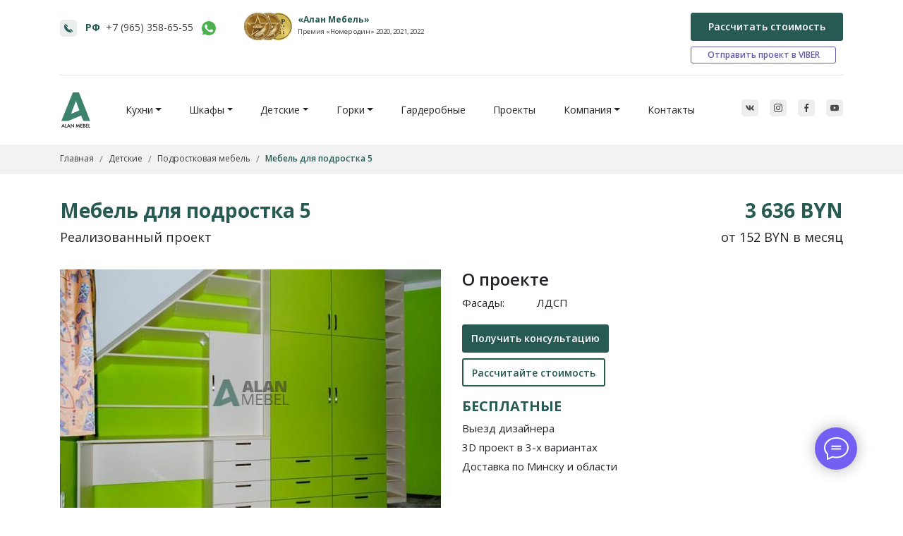

--- FILE ---
content_type: text/html; charset=UTF-8
request_url: https://alanmebel.by/detskie/katalog-podrostkovoj-mebeli/mebel-dlja-podrostka-5/
body_size: 18078
content:
<!-- HEAD -->   <!DOCTYPE html> <html lang="ru">     <head>     <meta charset="utf-8">     <meta http-equiv="X-UA-Compatible" content="IE=edge">     <meta name="viewport" content="width=device-width, initial-scale=1">     <meta content="minsk" name="city"></meta>               <title>Универсальная детская комната – реализованный проект 5</title>     <meta name="description" content="Универсальная мебель в комнату для ребенка была выполнена по проекту 5. Выезд дизайнера, 3D проект в 3-х вариантах и доставка по Минску и области осуществляется бесплатно. Гарантия от производителя.">     <!--     <title>Мебель для подростка 5  купить в Минске. Скинали , столешница </title>     <meta name="description" content="&#127941;Мебель для подростка 5 по лучшей цене в Беларуси! Всего 1515 рублей! Изготовление по индивидуальному проекту. Быстро и качественно!" />     -->          <meta name="keywords" content="" />     <meta name="author" content="alanmebel.by" />     <meta name="format-detection" content="telephone=no">     <meta name="format-detection" content="address=no">     <base href="https://alanmebel.by/" />     <link href="images/favicon.svg" rel="icon" type="image/x-icon" />     <link href="images/favicon.svg" rel="shortcut icon" type="image/x-icon" />     <!-- Bootstrap -->          <link href="assets/css/bootstrap.min.css" rel="stylesheet">     <link href="assets/css/style.css" rel="stylesheet">     <link rel="stylesheet" type="text/css" href="assets/css/slick.css"/>     <link rel="stylesheet" type="text/css" href="assets/css/slick-theme.css"/>     <link rel="stylesheet" href="https://cdnjs.cloudflare.com/ajax/libs/fancybox/3.3.5/jquery.fancybox.min.css"/>     <link href="https://fonts.googleapis.com/css?family=Open+Sans" rel="stylesheet">     <!--<meta name="yandex-verification" content="79b335448ebe6c33" />-->     <!-- HTML5 shim and Respond.js for IE8 support of HTML5 elements and media queries -->     <!-- WARNING: Respond.js doesn't work if you view the page via file:// -->     <!--[if lt IE 9]>       <script src="https://oss.maxcdn.com/html5shiv/3.7.2/html5shiv.min.js"></script>       <script src="https://oss.maxcdn.com/respond/1.4.2/respond.min.js"></script>     <![endif]--> <!-- Google Tag Manager --> <script>(function(w,d,s,l,i){w[l]=w[l]||[];w[l].push({'gtm.start': new Date().getTime(),event:'gtm.js'});var f=d.getElementsByTagName(s)[0], j=d.createElement(s),dl=l!='dataLayer'?'&l='+l:'';j.async=true;j.src= 'https://www.googletagmanager.com/gtm.js?id='+i+dl;f.parentNode.insertBefore(j,f); })(window,document,'script','dataLayer','GTM-5XS57FM');</script> <!-- End Google Tag Manager -->    	<meta property='og:title' content='Универсальная детская комната – реализованный проект 5' /> 	<meta property='og:type' content='webpage' /> 	<meta property='og:url' content='https://alanmebel.by/detskie/katalog-podrostkovoj-mebeli/mebel-dlja-podrostka-5/' /> 	<meta property='og:image' content='http://alan.3d.by/img/logo.jpg' /> 	<meta property='og:site_name' content='Универсальная детская комната – реализованный проект 5' /> 	<meta property='og:description' content='Универсальная детская комната – реализованный проект 5' /> 	 	 <link rel="stylesheet" href="/assets/components/minifyx/cache/styles_874491639b.min.css" type="text/css" /> <link rel="stylesheet" href="/assets/components/ajaxform/css/default.css" type="text/css" /> </head> <body> <!-- Google Tag Manager (noscript) --> <noscript><iframe src="https://www.googletagmanager.com/ns.html?id=GTM-5XS57FM" height="0" width="0" style="display:none;visibility:hidden"></iframe></noscript> <!-- End Google Tag Manager (noscript) -->       <!-- /HEAD -->   <body>     <!-- HEADER-TOP -->     <div class="container">         <div class="row header-top">         <div class="col-auto mt-2 mt-sm-3 mt-md-2">             <!--noindex--> 			<!--googleoff: all-->                                       <!-- <a rel="nofollow" href="mailto:info@alanmebel.by"><span><small><strong><img src="assets/images/icon/mail.svg">&nbsp;info@alanmebel.by</strong></small></span></a><br /> -->                          <img class="mr-2 d-none d-sm-inline-block" src="assets/images/icon/phone-1.svg" alt="phone">             <span class="green-text">РФ</span>&nbsp;<span>                 <a href="tel:+79653586555" onclick="yaCounter38329855.reachGoal('click_tel'); return true;">+7&nbsp;(965)&nbsp;358-65-55</a></span>&nbsp;&nbsp;                 <a rel="nofollow" target="_blank" href="https://wa.me/79653586555" class="mess_link" title="Написать в whatsapp" >                     <img src="/images/whatsapp.svg" alt="" />                 </a>             <!--googleon: all-->             <!--/noindex-->     </div>     <div class="col-auto order-2 d-none d-lg-block">         <!-- modal -->         <!--<img src="images/icon/icon_1.png" alt="number one" data-toggle="modal" data-target="#One">-->         <a href="#" data-toggle="modal" data-target="#One">              <div class="media">               <img class="mr-2 align-self-center" src="assets/images/icon/nomer-odin-39.png" alt="number one" >               <div class="media-body">                 <span class="green-text">«Алан&nbsp;Мебель»</span><br>                 <span><small>Премия «Номер один» 2020, 2021, 2022</small></span>               </div>              </div>          </a>     </div>                 <div class="col-12 col-sm-auto order-4 order-lg-3 ml-lg-auto mt-3 mt-sm-0 d-none d-md-block ml-auto">         <a class="btn btn-green-main px-4" data-toggle="modal" data-target=".bs-modal-header-top" onclick="yaCounter38329855.reachGoal('click'); return true;">Рассчитать стоимость</a><br>         <a rel="nofollow" class="btn btn-viber mt-2" href="viber://chat?number=+375296714555">Отправить проект в VIBER</a>     </div>     <div class="modal fade bs-modal-header-top" tabindex="-1" role="dialog"   aria-hidden="true">     <div class="modal-dialog">         <div class="modal-content">            <div class="modal-header">                 <h5 class="modal-title" >Рассчитать стоимость онлайн</h5>                 <button type="button" class="close" data-dismiss="modal" aria-label="Close">                   <span aria-hidden="true">&times;</span>                 </button>               </div>               <span class="modal-title" style="color:#ff0000"></span>             <div class="modal-body"><!-- info@alanmebel.by,375291551555@yandex.by -->                                  <form action="detskie/katalog-podrostkovoj-mebeli/mebel-dlja-podrostka-5/" method="post" class="ajax_form af_example form-horizontal" enctype="multipart/form-data">     <input type="text" name="workemail" value="" class="field-bot"/> <input type="text" name="typeform" value="Рассчитать стоимость онлайн" class="field-bot"/>     <div class="form-group">         <div class="controls col-12">             <input type="text"  name="name" value="" placeholder="Введите имя" class="form-control"/>             <span class="error_name"></span>         </div>     </div>     <!--<div class="form-group">         <div class="controls col-sm-9">             <input type="email" id="af_email" name="email" value="" placeholder="Введите адрес электронной почты" class="form-control"/>             <span class="error_email"></span>         </div>     </div>-->          <div class="form-group">         <div class="controls col-12">             <input type="text"  name="phone" value="" placeholder="Введите номер вашего телефона" class="form-control"/>             <span class="error_phone"></span>         </div>     </div>     <div class="form-group">         <div class="controls col-12">             <textarea  name="message" class="form-control" rows="2" placeholder="Ваш вопрос или дополнительная информация"></textarea>             <span class="error_message"></span>         </div>     </div>          <div class="col-12 attach-file">         <label for="contact_attachment">Можете <b>прикрепить файл</b>&nbsp;</label><em>(например, план комнаты или фото)</em><br />         <input type="file"  name="contact_attachment" id="contact_attachment"  />     </div><br />     <div class="form-group">         <div class="controls col-12">             <!--<button type="reset" class="btn btn-default">Очистить</button>-->             <button type="submit" class="btn btn-green" onclick="yaCounter38329855.reachGoal ('modalHeader'); return true;">Отправить</button>         </div>     </div>                     	<input type="hidden" name="af_action" value="375f20917049947975c0c58bafbe0740" /> </form>                       </div>         </div>     </div> </div>      </div> <div class="row">    <div class="col-12">        <hr>    </div> </div>     </div>         <!-- /HEADER-TOP -->     <!-- menu (MAIN-MENU) -->     <div class="container">         <div class="row main-menu">          <div class="col-lg col-12">         <div class="row">             <nav class="navbar navbar-expand-lg navbar-light col-12 align-top">             <!-- -->             <div class="row w-100">                 <div class="col-auto">                     <a href=""><img src="assets/images/icon/logo_alan_1.svg" alt="logo AlanMebel"></a>                 </div>                 <div class="col-auto d-block d-lg-none mr-auto">                     <!-- modal -->                     <!--<img src="images/icon/icon_1.png" alt="number one" data-toggle="modal" data-target="#One">-->                     <a href data-toggle="modal" data-target="#One">                          <div class="media">                           <img class="mr-2 align-self-center" src="assets/images/icon/nomer-odin-39.png" alt="number one" >                           <div class="media-body">                             <span class="green-text">«Алан&nbsp;Мебель»</span><br>                             <span><small>Премия «Номер один» <strong>20/21</strong></small></span>                           </div>                          </div>                      </a>                 </div>                 <!-- -->                 <button class="navbar-toggler ml-auto align-top btn-sm" type="button" data-toggle="collapse" data-target="#nav-content" aria-controls="nav-content" aria-expanded="false" aria-label="Toggle navigation">                     <div class="hamburger" id="hamburger-1">                         <span class="line"></span>                         <span class="line"></span>                         <span class="line"></span>                     </div>                 </button>                 <div class="collapse navbar-collapse" id="nav-content">                        <ul class="nav col-12 justify-content-around"><li class="nav-item dropdown"> <a class="nav-link dropdown-toggle" href="#" role="button" data-toggle="dropdown" aria-haspopup="true" aria-expanded="false">Кухни</a><div class="dropdown-menu shadow class_2"><a href="kuhni/" class="nav-link"><mark>ВСЕ</mark> Кухни</a><div><a href="kuhni/katalog-kuhni-iz-ldsp-foto/" class="dropdown-item">Кухни ЛДСП</a><a href="kuhni/katalog-kuhni-iz-plastika-foto/" class="dropdown-item">Кухни из пластика</a><a href="kuhni/katalog-kuhni-iz-akrila/" class="dropdown-item">Кухни из акрила</a><a href="kuhni/katalog-kuhni-krashenye-foto/" class="dropdown-item">Крашенные кухни</a><a href="kuhni/katalog-ramochnye-kuhni-foto/" class="dropdown-item">Рамочные кухни</a><a href="kuhni/katalog-kuhni-plenochnye-foto/" class="dropdown-item">Пленочные кухни на заказ</a><a href="kuhni/katalog-kuhni-s-3d-fasadami-foto/" class="dropdown-item">Кухни с 3D фасадами</a><a href="kuhni/katalog-kuhni-shponirovannye-foto/" class="dropdown-item">Шпонированные кухни</a><a href="kuhni/katalog-kuhni-iz-massiva-foto/" class="dropdown-item">Кухни из массива</a><a href="kuhni/katalog-kuhni-pod-derevo-foto/" class="dropdown-item">Кухни под дерево</a><a href="kuhni/katalog-gljancevyh-kuhon-foto/" class="dropdown-item">Глянцевые кухни</a><a href="kuhni/katalog-matovyh-kuhon-foto/" class="dropdown-item">Матовые кухни</a><a href="kuhni/katalog-svetlye-belye-kuhni-foto/" class="dropdown-item">Белые кухни</a><a href="kuhni/katalog-sovremennyh-kuhon-foto/" class="dropdown-item">Современные кухни</a><a href="kuhni/katalog-klassicheskih-kuhon-foto/" class="dropdown-item">Классические кухни</a><a href="kuhni/katalog-uglovyh-kuhon-foto/" class="dropdown-item">Угловые кухни</a><a href="kuhni/katalog-prjamyh-kuhon-foto/" class="dropdown-item">Прямые кухни</a><a href="kuhni/katalog-malenkih-kuhon-foto/" class="dropdown-item">Маленькие кухни</a><a href="kuhni/katalog-p-obraznyh-kuhon-foto/" class="dropdown-item">П-образные кухни</a><a href="kuhni/katalog-kuhni-pod-okno-foto/" class="dropdown-item">Кухни под окно</a><a href="kuhni/katalog-kuhni-s-barnoj-stojkoj-foto/" class="dropdown-item">Кухни с барной стойкой</a><a href="kuhni/katalog-kuhni-so-skinali-foto/" class="dropdown-item">Кухни со скинали</a><a href="kuhni/v-rassrochku-foto/" class="dropdown-item">Кухни в рассрочку</a><a href="kuhni/katalog-kuhni-ekonom-foto/" class="dropdown-item">Кухни эконом</a><a href="kuhni/zakazat-kuhnju-v-belorussii-s-dostavkoj-v-moskvu-foto/" class="dropdown-item">Кухни с доставкой в Москву</a><a href="kuhni/rasprodazha-foto/" class="dropdown-item">Распродажа</a></div></div></li><li class="nav-item dropdown"> <a class="nav-link dropdown-toggle" href="#" role="button" data-toggle="dropdown" aria-haspopup="true" aria-expanded="false">Шкафы</a><div class="dropdown-menu shadow class_3"><a href="shkafy-kupe/" class="nav-link"> Шкафы</a><div><a href="shkafy-kupe/vstroennye-shkafy-kupe/" class="dropdown-item">Встроенные шкафы-купе</a><a href="shkafy-kupe/korpusnye-shkafy-kupe/" class="dropdown-item">Корпусные шкафы-купе</a><a href="shkafy-kupe/radiusnye-shkafy-kupe/" class="dropdown-item">Радиусные шкафы-купе</a><a href="shkafy-kupe/uglovyie-shkafyi-kupe/" class="dropdown-item">Угловые шкафы-купе</a><a href="shkafy-kupe/shkafy-kupe-dlja-prihozhej/" class="dropdown-item">Шкафы-купе для прихожей</a><a href="shkafy-kupe/shkafy-kupe-dlja-gostinoj/" class="dropdown-item">Шкафы-купе для гостиной</a><a href="shkafy-kupe/shkafy-kupe-dlja-detskoj/" class="dropdown-item">Шкафы-купе для детской</a><a href="shkafy-kupe/shkafy-kupe-dlja-spalni/" class="dropdown-item">Шкафы-купе для спальни</a></div></div></li><li class="nav-item dropdown"> <a class="nav-link dropdown-toggle" href="#" role="button" data-toggle="dropdown" aria-haspopup="true" aria-expanded="false">Детские</a><div class="dropdown-menu shadow class_4"><a href="detskie/" class="nav-link"> Детские</a><div><a href="detskie/katalog-detskoj-mebeli/" class="dropdown-item">Детская мебель</a><a href="detskie/katalog-podrostkovoj-mebeli/" class="dropdown-item">Подростковая мебель</a><a href="detskie/katalog-mebeli-dlya-devochki/" class="dropdown-item">Мебель для девочки</a><a href="detskie/katalog-mebeli-dlya-malchika/" class="dropdown-item">Мебель для мальчика</a></div></div></li><li class="nav-item dropdown"> <a class="nav-link dropdown-toggle" href="#" role="button" data-toggle="dropdown" aria-haspopup="true" aria-expanded="false">Горки</a><div class="dropdown-menu shadow class_5"><a href="gorki/" class="nav-link"> Горки</a><div><a href="gorki/katalog-mini-gorki/" class="dropdown-item">Мини горки</a><a href="gorki/katalog-stenki/" class="dropdown-item">Стенки</a><a href="gorki/katalog-pryamye-gorki/" class="dropdown-item">Прямые горки</a><a href="gorki/katalog-uglovye-gorki/" class="dropdown-item">Угловые горки</a></div></div></li><li class="nav-item"><a href="garderobnye/" class="nav-link">Гардеробные</a></li><li class="nav-item"><a href="proekty/" class="nav-link">Проекты</a></li><li class="nav-item dropdown"> <a class="nav-link dropdown-toggle" href="#" role="button" data-toggle="dropdown" aria-haspopup="true" aria-expanded="false">Компания</a><div class="dropdown-menu shadow class_7"><a href="kompanija/" class="nav-link"> Компания</a><div><a href="kompanija/pravila-ekspluataczii-mebeli/" class="dropdown-item">Правила эксплуатации мебели</a><a href="kompanija/proizvodstvo-kuhonnyh-fasadov/" class="dropdown-item">Мебельные фасады</a><a href="kompanija/proizvodstvo/" class="dropdown-item">Производство</a><a href="kompanija/salon/" class="dropdown-item">Мебельный салон</a><a href="kompanija/otzyvy-klientov/" class="dropdown-item">Отзывы</a><a href="kompanija/otvety-na-voprosy/" class="dropdown-item">Ответы на вопросы</a><a href="kompanija/sotrudnichestvo/" class="dropdown-item">Сотрудничество</a><a href="kompanija/nagrady/" class="dropdown-item">Награды и сертификаты</a><a href="kompanija/sertifikaty/" class="dropdown-item">Вакансии</a><a href="kompanija/skidki-i-akczii/" class="dropdown-item">Скидки и Акции</a></div></div></li><li class="nav-item last"><a href="kontakty/" class="nav-link">Контакты</a></li></ul>                     <div class="col-auto pt-2 d-sm-none d-block ml-n3">                         <noindex><a rel="nofollow" target="blank" href="https://vk.com/alanmebellru"><img class="social-icon"  src="assets/images/icon/vk.svg" alt="VK" ></a></noindex>&nbsp;&nbsp;&nbsp;                         <noindex><a rel="nofollow" target="blank" href="https://www.instagram.com/alanmebel_/"> <img class="social-icon" src="assets/images/icon/instagram.svg"></a></noindex>&nbsp;&nbsp;&nbsp;                         <noindex><a rel="nofollow" target="blank" href="https://www.facebook.com/groups/alanmebel/"><img class="social-icon"  src="assets/images/icon/facebook.svg" alt="facebook" ></a></noindex>&nbsp;&nbsp;&nbsp;                         <noindex><a rel="nofollow" target="blank" href="https://www.youtube.com/channel/UC1Bssblw6KS2DzUH2mTgpYQ"><img class="social-icon"  src="assets/images/icon/youtube.svg" alt="youtube" ></a></noindex>                     </div>                     <div class="col-12 col-sm-auto order-4 order-lg-3 ml-lg-auto mt-3 mt-sm-0 d-md-none d-block ml-n3">                         <a class="btn btn-green-main px-4" data-toggle="modal" data-target=".bs-modal-header-top" onclick="yaCounter38329855.reachGoal('click'); return true;">Рассчитать стоимость</a><br>                         <a rel="nofollow" class="btn btn-viber mt-2" href="viber://chat?number=+375296714555">Отправить проект в VIBER</a>                        </div>                 </div>             </div>         </nav>                  </div>     </div>     <div class="col-auto pt-3 d-none d-lg-block">         <noindex><a rel="nofollow" target="blank" href="https://vk.com/alanmebellru"><img  class="social-icon"  src="assets/images/icon/vk.svg" alt="VK" ></a></noindex>&nbsp;&nbsp;&nbsp;         <noindex><a rel="nofollow" target="blank" href="https://www.instagram.com/alanmebel_/"> <img class="social-icon" src="assets/images/icon/instagram.svg"></a></noindex>&nbsp;&nbsp;&nbsp;         <noindex><a rel="nofollow" target="blank" href="https://www.facebook.com/groups/alanmebel/"><img class="social-icon"  src="assets/images/icon/facebook.svg" alt="facebook" ></a></noindex>&nbsp;&nbsp;&nbsp;         <noindex><a rel="nofollow" target="blank" href="https://www.youtube.com/channel/UC1Bssblw6KS2DzUH2mTgpYQ"><img class="social-icon"  src="assets/images/icon/youtube.svg" alt="youtube" ></a></noindex>     </div> </div>     </div>     <!-- /menu -->     <!-- HEADER-BOT -->     <div class="container-fluid header-card-bot">         <div class="container">             <div class="row">                 <div class="col-auto">                      <!-- BREADCRUMB -->                     <div class="d-block d-md-none">     <ol class="breadcrumb" itemscope itemtype="http://schema.org/BreadcrumbList"><li class="breadcrumb-item disabled">&nbsp;...&nbsp;</li><li itemprop="itemListElement" itemscope       itemtype="http://schema.org/ListItem" class="breadcrumb-item"><a itemprop="item" title="Подростковая мебель" href="detskie/katalog-podrostkovoj-mebeli/"><span itemprop="name">Подростковая мебель</span></a> <meta itemprop="position" content="1" /></li></ol> </div> <div class="d-none d-md-block">     <ol class="breadcrumb" itemscope itemtype="http://schema.org/BreadcrumbList"><li itemprop="itemListElement" itemscope       itemtype="http://schema.org/ListItem" class="breadcrumb-item"><a itemprop="item" rel="nofollow" href="/"><span itemprop="name">Главная</span></a><meta itemprop="position" content="1" /></li> <li itemprop="itemListElement" itemscope       itemtype="http://schema.org/ListItem" class="breadcrumb-item"><a itemprop="item" title="Детские" href="detskie/"><span itemprop="name">Детские</span></a><meta itemprop="position" content="2" /></li> <li itemprop="itemListElement" itemscope       itemtype="http://schema.org/ListItem" class="breadcrumb-item"><a itemprop="item" title="Подростковая мебель" href="detskie/katalog-podrostkovoj-mebeli/"><span itemprop="name">Подростковая мебель</span></a><meta itemprop="position" content="3" /></li> <li itemprop="itemListElement" itemscope       itemtype="http://schema.org/ListItem" class="breadcrumb-item active"><a itemprop="item" title="Мебель для подростка 5" href="detskie/katalog-podrostkovoj-mebeli/mebel-dlja-podrostka-5/"><span itemprop="name">Мебель для подростка 5</span></a><meta itemprop="position" content="4" /></li></ol> </div>                       <!-- BREADCRUMB -->                 </div>             </div>         </div>     </div>     <!-- HEADER-BOT -->     <!-- content -->     <div class="container tovar-card-content">         <div class="row">             <div class="col-12 col-sm-6 tovar-card-title">               <h1 class="h1"><span class="green-text">Мебель для подростка 5</span></h1>               <p class="tovar-card-title-small">Реализованный проект</p>             </div>             <div class="col-6 text-right d-none d-sm-block">               <p class="h1"><span class="green-text">3 636&nbsp;BYN</p>               <p class="tovar-card-title-small">от 152&nbsp;BYN в месяц</p>             </div>         </div>         <div class="row">                          <div class="col-lg-6 col-sm-12 col-12 ">                 <div class="row">                                          <div class="col-12 product-card-image-top slider slider-for">                         <div><a rel="group" data-fancybox="images" href="/assets/components/phpthumbof/cache/38638b556affdab403479eb09e7dd4bd.3fa8c6d55ffadad2dcc9b7811288d3b2.jpg"><img src="[data-uri]" data-src="/assets/components/phpthumbof/cache/38638b556affdab403479eb09e7dd4bd.d54e91d2d425ce0760870e2856632633.jpg" class="img-fluid lazy w-100"  alt="Мебель для подростка 5"title="Мебель для подростка 5"/></a></div>                         <!-- youtube -->                                                  <!-- /youtube -->                         <div><a rel="group" data-fancybox="images" href="/assets/components/phpthumbof/cache/444e136d0dd07284d122af69ea48801e.3fa8c6d55ffadad2dcc9b7811288d3b2.jpg"><img src="[data-uri]" data-src="/assets/components/phpthumbof/cache/444e136d0dd07284d122af69ea48801e.d54e91d2d425ce0760870e2856632633.jpg" class="img-fluid lazy w-100"  alt="Мебель для подростка 5 "title="Мебель для подростка 5 "/></a></div>                         <div><a rel="group" data-fancybox="images" href="/assets/components/phpthumbof/cache/585dde1461d962780f434eafe17750f9.3fa8c6d55ffadad2dcc9b7811288d3b2.jpg"><img src="[data-uri]" data-src="/assets/components/phpthumbof/cache/585dde1461d962780f434eafe17750f9.d54e91d2d425ce0760870e2856632633.jpg" class="img-fluid lazy w-100"  alt="Мебель для подростка 5 "title="Мебель для подростка 5 "/></a></div>                         <div><a rel="group" data-fancybox="images" href="/assets/components/phpthumbof/cache/048b40269587a28579ec6d10d41f5a9f.3fa8c6d55ffadad2dcc9b7811288d3b2.jpg"><img src="[data-uri]" data-src="/assets/components/phpthumbof/cache/048b40269587a28579ec6d10d41f5a9f.d54e91d2d425ce0760870e2856632633.jpg" class="img-fluid lazy w-100"  alt="Мебель для подростка 5 "title="Мебель для подростка 5 "/></a></div>                                                                                                                                                                                                                                                                                                                                                                                                                                     </div>                                      <!----- ------->                     <div class="col-12 product-card-image-bot">                         <div class="row">                            <div class="col">                                 <div class="slider slider-nav product-slider">                                     <div>                                        <img src="[data-uri]" data-src="/assets/components/phpthumbof/cache/38638b556affdab403479eb09e7dd4bd.d53cb4157ab55f142d5bfb461c98d783.jpg" class="img-fluid lazy" alt="Мебель для подростка 5 1" title="Мебель для подростка 5 1"/>                                     </div>                                     <!-- youtube -->                                                                          <!-- /youtube -->                                     <div>                                        <img src="[data-uri]" data-src="/assets/components/phpthumbof/cache/444e136d0dd07284d122af69ea48801e.d53cb4157ab55f142d5bfb461c98d783.jpg" class="img-fluid lazy" alt="Мебель для подростка 5 1" title="Мебель для подростка 5 1"/>                                     </div>                                     <div>                                        <img src="[data-uri]" data-src="/assets/components/phpthumbof/cache/585dde1461d962780f434eafe17750f9.d53cb4157ab55f142d5bfb461c98d783.jpg" class="img-fluid lazy" alt="Мебель для подростка 5 2" title="Мебель для подростка 5 2"/>                                     </div>                                     <div>                                        <img src="[data-uri]" data-src="/assets/components/phpthumbof/cache/048b40269587a28579ec6d10d41f5a9f.d53cb4157ab55f142d5bfb461c98d783.jpg" class="img-fluid lazy" alt="Мебель для подростка 5 3" title="Мебель для подростка 5 3"/>                                     </div>                                                                                                                                                                                                                                                                                                                                                                                                                                                                                                                                                                                                                                                                                     </div>                             </div>                         </div>                     </div>                                         <!----- ------->                                       </div>             </div>             <div class="col-12 d-sm-none product-card-price-mobile">                 <p class="h1"><span class="green-text">3 636&nbsp;BYN</p>                 <p class="tovar-card-title-small">от 152&nbsp;BYN в месяц</p>                 </div>             <div class="col-lg-6 col-sm-12 col-12 product-card-desc">                 <div class="row">                     <div class="col-lg-12 col-lg-6 product-card-desc-bot">                         <div class="row">                             <div class="col-12 mb-2">                                 <h2 class="tovar-card-title-about">О проекте</h2>                             </div>                         </div>                         <div class="row tovar-card-desc">                             <div class="col-auto mr-3">                                 <ul>                                     <li>Фасады:</li>                                 </ul>                             </div>                             <div class="col-auto">                                 <ul>                                     <li>ЛДСП</li>                                 </ul>                             </div>                         </div>                     </div>                     <div class="col-12 mt-1 mb-2">                         <a class="btn btn-green-main text-white" data-toggle="modal" data-target=".bs-modal-sonsult-rassrochka" onclick="yaCounter38329855.reachGoal('click'); return true;">Получить консультацию</a>                             <div class="modal fade bs-modal-sonsult-rassrochka" tabindex="-1" role="dialog"   aria-hidden="true">     <div class="modal-dialog">         <div class="modal-content">            <div class="modal-header">                 <div class="h5 modal-title">Получить консультацию по рассрочке</div>                 <button type="button" class="close" data-dismiss="modal" aria-label="Close">                   <span aria-hidden="true">&times;</span>                 </button>             </div>             <div class="modal-body"><!-- info@alanmebel.by,375291551555@yandex.by -->                                 <form action="detskie/katalog-podrostkovoj-mebeli/mebel-dlja-podrostka-5/" method="post" class="ajax_form af_example form-horizontal">     <input type="text" name="workemail" value="" class="field-bot"/> <input type="text" name="typeform" value="Консультация по рассрочке" class="field-bot"/>     <div class="form-group">         <div class="controls col-12">             <input type="text"  name="name" value="" placeholder="Введите имя" class="form-control"/>             <span class="error_name"></span>         </div>     </div>     <!--<div class="form-group">         <label class="control-label col-sm-3" for="af_email">Ваша почта</label>         <div class="controls col-sm-9">             <input type="email" id="af_email" name="email" value="" placeholder="Введите адрес электронной почты" class="form-control"/>             <span class="error_email"></span>         </div>     </div>-->          <div class="form-group">         <div class="controls col-12">             <input type="text"  name="phone" value="" placeholder="Введите номер вашего телефона" class="form-control"/>             <span class="error_phone"></span>         </div>     </div>     <div class="form-group">         <div class="controls col-12">             <textarea  name="message" class="form-control" rows="2" placeholder="Ваш вопрос или дополнительная информация"></textarea>             <span class="error_message"></span>         </div>     </div>     <div class="form-group">         <div class="controls col-12">            <!-- <button type="reset" class="btn btn-default">Очистить</button>-->             <button type="submit" class="btn btn-green" onclick="yaCounter38329855.reachGoal ('rassrochka'); return true;">Отправить</button>         </div>     </div>           	<input type="hidden" name="af_action" value="ad26650b66c4af013a0eff5e39fe4b83" /> </form>                       </div>         </div>     </div> </div>                         </div>                     <div class="col-12">                         <a class="btn btn-white-main" data-toggle="modal" data-target=".bs-modal-card-zamer" onclick="yaCounter38329855.reachGoal('click'); return true;">Рассчитайте стоимость</a>                         <!-- модаль Вызвать замерщика-->                         <div class="modal fade bs-modal-card-zamer" tabindex="-1" role="dialog"   aria-hidden="true">   <div class="modal-dialog" role="document">     <div class="modal-content">       <div class="modal-header">         <div class="h5 modal-title">Рассчитать стоимость <!-- приложение UltimateParent -->                                       детской                          </div>         <button type="button" class="close" data-dismiss="modal" aria-label="Close">           <span aria-hidden="true">&times;</span>         </button>                </div>       <span class="modal-title" style="color:#ff0000"></span>             <div class="modal-body">         <!-- -->             <form action="detskie/katalog-podrostkovoj-mebeli/mebel-dlja-podrostka-5/" method="post" class="ajax_form af_example form-horizontal">     <input type="text" name="workemail" value="" class="field-bot"/>     <input type="hidden" name="typeform" value="по своим размерам карточка" />  <input type="hidden" name="item" value="Мебель для подростка 5" id="item"/>     <div class="form-group">         <div class="controls col-12">             <input type="text"  name="name" value="" placeholder="Введите имя" class="form-control"/>             <span class="error_name"></span>         </div>     </div>     <!--<div class="form-group">         <label class="control-label col-sm-3" for="af_email">Ваша почта</label>         <div class="controls col-sm-9">             <input type="email" id="af_email" name="email" value="" placeholder="Введите адрес электронной почты" class="form-control"/>             <span class="error_email"></span>         </div>     </div>-->          <div class="form-group">         <div class="controls col-12">             <input type="text"  name="phone" value="" placeholder="Введите номер вашего телефона" class="form-control"/>             <span class="error_phone"></span>         </div>     </div>     <div class="form-group">         <div class="controls col-12">             <textarea  name="message" class="form-control" rows="2" placeholder="Ваш вопрос или дополнительная информация"></textarea>             <span class="error_message"></span>         </div>     </div>     <div class="form-group">         <div class="controls col-12">             <!--<button type="reset" class="btn btn-default">Очистить</button>-->             <button type="submit" class="btn btn-green" onclick="yaCounter38329855.reachGoal ('svoirazmery'); return true;">Отправить</button>         </div>     </div>           	<input type="hidden" name="af_action" value="a2070a9d3cf2f14b153ec921ef74ebe3" /> </form>                 <!-- -->       </div>     </div>   </div>    </div>                              <!-- //модаль Вызвать замерщика-->                     </div>                     <div class="col-12 mt-3 tovar-card-desc">                         <p class="h3"><span class="green-text">БЕСПЛАТНЫЕ</span></p>                         <ul>                             <li>Выезд дизайнера</li>                             <li>3D проект в 3-х вариантах</li>                             <li>Доставка по Минску и области</li>                         </ul>                     </div>             </div>       </div>       <div class="col-12">           <div class="neighbors">     <div class="float-left">         <span class="link-up"><span class="green-text"><img src="assets/images/icon/arrow-6-left.svg"></span><a href="/detskie/katalog-podrostkovoj-mebeli/">&nbsp;&nbsp;Подростковая мебель</a></span>     </div>     <div class="float-right">         <span class="link-prev mr-4"><a href="/detskie/katalog-podrostkovoj-mebeli/mebel-dlja-podrostka-6/"><span class="green-text"><img src="assets/images/icon/arrow-6-left.svg"></span>&nbsp;&nbsp;Мебель для подростка 6</a></span><span class="link-next"><a href="/detskie/katalog-podrostkovoj-mebeli/mebel-dlja-podrostka-4/">Мебель для подростка 4&nbsp;&nbsp;<span class="green-text"><img src="assets/images/icon/arrow-6-right.svg"></span></a></span>     </div>      </div>       </div>       </div>       <!-- Описание,  отзывы -->         <div class="row product-description mt-4">             <div class="bd-example bd-example-tabs col-12">                   <ul class="nav nav-tabs" id="myTab" role="tablist">                     <li class="nav-item">                       <a class="nav-link  active show <!--[ [*youtube:empty=`active show`]]--></a>" id="opisanie-tab" data-toggle="tab" href="#opisanie" role="tab" aria-controls="opisanie" aria-selected="false" style="">Полное описание</a>                     </li>                     <li class="nav-item">                       <a class="nav-link" id="otzyvy-tab" data-toggle="tab" href="#otzyvy" role="tab" aria-controls="otzyvy" aria-selected="true" style="">Отзывы</a>                     </li>                     <!--[ [*youtube:!empty=`                     <li class="nav-item">                       <a class="nav-link active show" id="video-tab" data-toggle="tab" href="#video" role="tab" aria-controls="video" aria-selected="true" style="">Видеообзор</a>                     </li>                     `]]-->                   </ul>                 <div class="tab-content" id="myTabContent">                     <div class="tab-pane fade active show <!--[ [*youtube:empty=`active show`]]--></div>" id="opisanie" role="tabpanel" aria-labelledby="opisanie-tab">                         <p><a href="http://alanmebel.by/index.html" target="_blank">Универсальная мебель</a> в комнату для ребенка.</p>    <p><a href="detskie/">Все детские здесь</a></p>                      </div>                     <div class="tab-pane fade " id="otzyvy" role="tabpanel" aria-labelledby="otzyvy-tab">                         <p>Для этого проекта еще не оставляли отзывы</p>                         <a class="btn btn-warning" href="kompanija/otzyvy-klientov/">Больше отзывов</a>                     </div>                     <!--[ [*youtube:!empty=`                     <div class="tab-pane fade active show" id="video" role="tabpanel" aria-labelledby="video-tab">                         <div class="row">                               <div class="col-12 col-sm-6">                                                                          <div class="video-content">                                         <a class="youtube" data-fancybox href="https://www.youtube.com/embed/">                                             <img class="card-img-top img-fluid" src="https://img.youtube.com/vi//mqdefault.jpg" />                                         </a>                                     </div>                                                                  </div>                           </div>                     </div>`]]-->                 </div>             </div>         </div>     <!-- //Описание,  отзывы -->     </div>     <!-- Похожие проекты -->     <div class="container-fluid">         <div class="row similar-project">             <div class="container">                 <div class="row">                     <div class="col-12 mb-4">                     <h2 class="h1">Похожие проекты</h2>                     </div>                         <div class="col-12 col-md-6 col-lg-4 mb-4">       <a href="detskie/katalog-mebeli-dlya-malchika/mebel-dlya-malchika-13/">       <div class="card h-100">                                <img src="[data-uri]" data-src="/assets/cache_image/detskie/2021/detskaja-2021-1-1_350x172_5dc.jpg" class="img-fluid lazy" alt="Детская для мальчика 13"/>           <div class="card-body">               <p class="card-title">Мебель для мальчика 13</p>               <p class="card-text">Детская для мальчика 13...</p>           </div>           <div class="card-footer">                              <p class="card-text"><span class="card-price">5 599&nbsp;BYN</span>                     (от 233 BYN в месяц)</p>           </div>       </div>       </a>  </div> <div class="col-12 col-md-6 col-lg-4 mb-4">       <a href="detskie/katalog-detskoj-mebeli/detskaja-mebel-14/">       <div class="card h-100">                                <img src="[data-uri]" data-src="/assets/cache_image/detskie/2016-1/detskaja-2016-15-1_350x172_5dc.jpg" class="img-fluid lazy" alt="Детская мебель 14"/>           <div class="card-body">               <p class="card-title">Детская мебель 14</p>               <p class="card-text">Детская мебель 14...</p>           </div>           <div class="card-footer">                              <p class="card-text"><span class="card-price">1 548&nbsp;BYN</span>                     (от 65 BYN в месяц)</p>           </div>       </div>       </a>  </div> <div class="col-12 col-md-6 col-lg-4 mb-4">       <a href="detskie/katalog-podrostkovoj-mebeli/mebel-dlja-podrostka-16/">       <div class="card h-100">                                <img src="[data-uri]" data-src="/assets/cache_image/detskie/2017/detskaja-2017-15-1_350x172_5dc.jpg" class="img-fluid lazy" alt="Детская 16"/>           <div class="card-body">               <p class="card-title">Мебель для подростка 16</p>               <p class="card-text">Детская 16...</p>           </div>           <div class="card-footer">                              <p class="card-text"><span class="card-price">4 644&nbsp;BYN</span>                     (от 194 BYN в месяц)</p>           </div>       </div>       </a>  </div>                 </div>             </div>         </div>     </div>     <!-- //Похожие проекты -->     <!-- o kompanii -->      <div class="container about">         <div class="row">             <div class="col-12">                 <p class="h1 mb-3">О <span class="yellow-text">компании</span></p>             </div>             <div class="col-12 col-lg-6">                 <div class="row">                     <div class="col-12">                         <p>За 20 лет работы мы научились видеть реальные потребности клиентов и реализовывать их мечты. «Алан мебель» - это качественная корпусная и встроенная по индивидуальному проекту.</p>                     </div>                     <div class="col-12">                         <div class="media float-left">                             <span class="display-4 green-text">20</span>                               <div class="media-body ml-3 mt-3">                                 <strong>лет опыта<br>                                 работы</strong>                             </div>                         </div>                         <div class="media float-left ml-0 ml-sm-5">                             <span class="display-4 green-text">24</span>                               <div class="media-body ml-3 mt-3">                                 <strong>месяца гарантии<br>                                 на мебель</strong>                             </div>                         </div>                     </div>                     <div class="col-12 mt-4 ml-n3">                         <ul>                             <li>Только европейские комплектующие</li>                             <li>Комплектуем мебель бытовой техникой</li>                             <li>Собственное производство в Пинске в 3500 м2</li>                         </ul>                     </div>                 </div>             </div>             <div class="col-12 col-lg-6">                     <div class="yellow-corner d-none d-lg-block"></div>                     <!--<a class="youtube" data-fancybox href="https://www.youtube.com/embed/d6BUQw58ytA">                         <img class="youtube-img card-img-top img-fluid" src="https://img.youtube.com/vi/d6BUQw58ytA/maxresdefault.jpg" />                         <div class="bg"></div>                     </a>-->                     <div class="thumb-wrap">                         <iframe width="540" height="303" src="https://www.youtube.com/embed/d6BUQw58ytA?autoplay=1&loop=1&mute=1&version=3&playlist=d6BUQw58ytA"></iframe>                     </div>             </div>         </div>     </div>     <!-- /o kompanii -->     <!-- voprosy -->     <div class="container-fluid">      <!--noindex--> <!--googleoff: all-->      <div class="row card-feedback"                                   >         <div class="container">             <div class="row">                 <div class="col-12 col-xl-6">                     <p class="h1 text-white">Заполните форму и получите<br><span class="yellow-text">консультацию</span> с дизайнером</p>                     <p class="text-white mt-4">Наши специалисты оперативно свяжутся с вами,<br class="d-none d-xl-block">чтобы рассказать все интересующие подробности.</p>                 </div>                 <div class="col-12 col-xl-6">                         <form action="detskie/katalog-podrostkovoj-mebeli/mebel-dlja-podrostka-5/" method="post" class="ajax_form af_example form-horizontal" enctype="multipart/form-data">     <input type="text" name="workemail" value="" class="field-bot"/> <input type="text" name="typeform" value="вопрос специалисту" class="field-bot"/>     <div class="row">         <div class="form-group col-12 col-sm-6 col-xl-12">             <div class="controls">                 <input type="text"  name="name" value="" placeholder="Введите имя *" class="form-control"/>                 <span class="error_name"></span>             </div>         </div>              <div class="form-group col-12 col-sm-6 col-xl-12">             <div class="controls">                 <input type="text"  name="phone" value="" placeholder="Введите номер телефона *" class="form-control"/>                 <span class="error_phone"></span>             </div>         </div>              <div class="form-group col-12">             <div class="controls">                 <textarea  name="message" class="form-control" rows="4" placeholder="Ваш вопрос или комментарий"></textarea>                 <span class="error_message"></span>             </div>         </div>              <div class="form-group col-12">             <div class="controls">                 <button type="submit" class="btn btn-warning float-left" onclick="yaCounter38329855.reachGoal ('vopros'); return true;">Получить консультацию</button>             </div>         </div>     </div>               	<input type="hidden" name="af_action" value="5536371ad45665470c7553f6456a63d5" /> </form>                 </div>             </div>         </div>     </div>      <!--googleon: all--> <!--/noindex-->  </div>     <!-- voprosy -->     <!-- //footer (FOOTER)-->     <div class="container">          <div class="row footer">      <div class="container">          <div class="row ">             <div class="col-12 col-sm-6 col-lg-5 footer-logo order-1 mb-4">                 <div class="row h-100">                     <div class="col-12 mb-3">                         <p class="footer-title"><img src="assets/images/icon/logo_alan_1.svg" alt="arrow" ></p>                     </div>                     <div class="col-auto mb-3">                          <!--noindex--> <!--googleoff: all--> <a rel="nofollow" target="blank" href="https://vk.com/alanmebellru"><img class="social-icon"  src="assets/images/icon/vk.svg" alt="VK" ></a> <!--googleon: all--> <!--/noindex--> &nbsp;&nbsp;&nbsp;                          <!--noindex--> <!--googleoff: all--> <a rel="nofollow" target="blank" href="https://www.instagram.com/alanmebel_/"> <img class="social-icon"  src="assets/images/icon/instagram.svg" alt="INSTAGRAM" ></a> <!--googleon: all--> <!--/noindex--> &nbsp;&nbsp;&nbsp;                          <!--noindex--> <!--googleoff: all--> <a rel="nofollow" target="blank" href="https://www.facebook.com/groups/alanmebel/"><img class="social-icon"  src="assets/images/icon/facebook.svg" alt="facebook" ></a> <!--googleon: all--> <!--/noindex--> &nbsp;&nbsp;&nbsp;                          <!--noindex--> <!--googleoff: all--> <a rel="nofollow" target="blank" href="https://www.youtube.com/channel/UC1Bssblw6KS2DzUH2mTgpYQ"><img class="social-icon"  src="assets/images/icon/youtube.svg" alt="youtube" ></a> <!--googleon: all--> <!--/noindex-->                      </div>                     <div class="col-12 d-none d-lg-block">                         <span class="rekvizity">                         <!--Частное торговое-производственное унитарное предприятие «Дизайн-Студия Вашего интерьера АланДрев»<br>                            УНП 193121878<br>                         Код UNBSBY2X в ЗАО «БСБ» РКЦ№10  код 175<br>                         г.Минск, Логойский тр, 15\4 <br>                         BY51UNBS30120372810020010933 бел. руб.<br>                         BY39UNBS30120372810150010840 USD<br>                         BY96UNBS30120372810150010978 ЕВРО<br>                         BY23UNBS30120372810150010643 RUR-->                         </span><br><br>                         <a style="color:#ececec;" href="https://alanmebel.by/sitemap/">Карта сайта</a>                     </div>                 </div>             </div>             <div class="col-12 col-lg-6 order-1 order-lg-7">                 <div class="row">                     <div class="col-12 mb-2">                         <p class="footer-title"><b>НАВИГАЦИЯ</b></p>                     </div>                     <div class="col-12 col-sm">                         <ul class="list-unstyled">                             <li><a href="kompanija/otvety-na-voprosy/">Ответы на частые вопросы</a></li>                             <li><a href="kompanija/otzyvy-klientov/">Отзывы клиентов</a></li>                             <li><a href="kompanija/proizvodstvo/">О производстве</a></li>                             <li><a href="kompanija/sertifikaty/">Вакансии</a></li>                             <li><a href="kompanija/nagrady/">Награды, сертификаты</a></li>                             <li class="mt-3"><a href="video/videoobzory/">Видеообзоры мебели</a></li>                             <li><a href="materialy/">Материалы</a></li>                             <li><a href="mebel-iz-massiva/">Мебель из массива</a></li>                             <li><a href="proekty/">Реализованные проекты</a></li>                             <li><a href="sovety/">Советы</a></li>                          </ul>                     </div>                     <div class="col-12 col-sm">                         <ul class="list-unstyled">                             <li><a href="uslugi-i-servis/zakaz-ot-a-do-ja/">Как заказать от A до Я</a></li>                             <li><a href="uslugi-i-servis/sroki-izgotovlenija/">Сроки изготовления</a></li>                             <li><a href="uslugi-i-servis/garantija/">Гарантия</a></li>                             <li><a href="uslugi-i-servis/sposoby-oplaty/">Способы оплаты</a></li>                             <li><a href="kompanija/sotrudnichestvo/">Сотрудничество</a></li>                          </ul>                         <a  data-toggle="modal" href="#"  data-target="#One">                             <div class="media mt-5">                                 <img class="mr-2 align-self-center" src="assets/images/icon/nomer-odin-50.png" alt="number one" >                                   <div class="media-body">                                     <span class="green-text"><small><strong>«Алан&nbsp;Мебель»</strong></small></span><br>                                     <small>Премия «Номер один» 2020, 2021, 2022</small>                                   </div>                              </div>                          </a>                     </div>                 </div>             </div>                         </div>      </div>  </div>    <!-- messenger -->  <div class="t898 " style="">      <div class="t898__wrapper" style=" ">          <input type="checkbox" class="t898__btn_input" id="t898__btn_input_297315971">         <label for="t898__btn_input_297315971" class="t898__btn_label" style="background:#7360F2; ">             <svg class="t898__icon t898__icon-write" width="35" height="32" viewBox="0 0 35 32" xmlns="http://www.w3.org/2000/svg"> <path d="M11.2667 12.6981H23.3667M11.2667 16.4717H23.3667M4.8104 23.5777C2.4311 21.1909 1 18.1215 1 14.7736C1 7.16679 8.38723 1 17.5 1C26.6128 1 34 7.16679 34 14.7736C34 22.3804 26.6128 28.5472 17.5 28.5472C15.6278 28.5472 13.8286 28.2868 12.1511 27.8072L12 27.7925L5.03333 31V23.8219L4.8104 23.5777Z" stroke="#ffffff" stroke-width="2" stroke-miterlimit="10" stroke-linecap="round" stroke-linejoin="round" fill="none"></path> </svg>              <svg xmlns="http://www.w3.org/2000/svg" width="16" height="16" class="t898__icon t898__icon-close" viewBox="0 0 23 23"> <g fillrule="evenodd"> <path d="M10.314 -3.686H12.314V26.314H10.314z" transform="rotate(-45 11.314 11.314)"></path> <path d="M10.314 -3.686H12.314V26.314H10.314z" transform="rotate(45 11.314 11.314)"></path> </g> </svg>         </label>         <a class="t898__icon t898__icon-whatsapp_wrapper t898__icon_link rds_hl_nofollow" href="viber://chat?number=+375296714555" target="_blank" rel="nofollow noopener noreferrer">             <span class="t898__tooltip t-name t-name_xs"> Viber </span>             <svg width="50" height="50" xmlns="http://www.w3.org/2000/svg"  viewBox="0 0 24 24" fill="#7360F2"><path d="M12 0a12 12 0 1 1 0 24 12 12 0 0 1 0-24zm.14 4.5a7.34 7.34 0 0 0-6.46 10.82l.15.26L4.5 19.5l4.08-1.3a7.38 7.38 0 0 0 10.92-6.4c0-4.03-3.3-7.3-7.36-7.3zm0 1.16c3.41 0 6.19 2.76 6.19 6.15a6.17 6.17 0 0 1-9.37 5.27l-.23-.15-2.38.76.77-2.28a6.08 6.08 0 0 1-1.17-3.6 6.17 6.17 0 0 1 6.19-6.15zM9.66 8.47a.67.67 0 0 0-.48.23l-.14.15c-.2.23-.5.65-.5 1.34 0 .72.43 1.41.64 1.71l.14.2a7.26 7.26 0 0 0 3.04 2.65l.4.14c1.44.54 1.47.33 1.77.3.33-.03 1.07-.43 1.22-.85.15-.42.15-.78.1-.85-.02-.05-.08-.08-.15-.12l-1.12-.54a5.15 5.15 0 0 0-.3-.13c-.17-.06-.3-.1-.41.09-.12.18-.47.58-.57.7-.1.1-.18.13-.32.08l-.4-.18a4.64 4.64 0 0 1-2.13-1.98c-.1-.18-.01-.28.08-.37l.27-.31c.1-.1.12-.18.18-.3a.3.3 0 0 0 .01-.26l-.1-.23-.48-1.15c-.15-.36-.3-.3-.4-.3l-.35-.02z"/></svg>         </a>      </div> </div> <script type="text/javascript"> $(document).ready(function(){ setTimeout(function(){ t898_init('297315971'); }, 500); });</script> <!--// messenger -->      </div>      <div class="container">          <div class="row copyright">     <div class="container">         <div class="row pt-2">             <div class="col-12 col-md-auto">                <p>Копирование материалов сайта запрещено без письменного согласия</p>         	</div>         	<div class="col-auto mr-auto ml-md-auto">                <p>© 2021 «Алан Мебель»</p>         	</div>         </div>         <!--<div class="col-auto">             <a href="http://vitart.by/">Разработка и поддержка</a><div>         </div>-->         </div>     </div> </div><div>      </div>     <!-- //footer -->     <!-- JS -->       <!-- Modal -->         <div class="modal fade" id="One" tabindex="-1" role="dialog"   aria-hidden="true">           <div class="modal-dialog" role="document">             <div class="modal-content">               <div class="modal-body">                 <img  class="img-fluid lazy" src="[data-uri]" data-src="images/article/company/diplom_alanmebel_7.jpg"  alt="diplom_alanmebel_7"  >               </div>               <div class="modal-footer">                 <button type="button" class="btn btn-sm" data-dismiss="modal">Закрыть</button>               </div>             </div>           </div>         </div>         <!-- //modal --> <!--<script src="https://code.jquery.com/jquery-1.12.4.js" integrity="sha256-Qw82+bXyGq6MydymqBxNPYTaUXXq7c8v3CwiYwLLNXU=" crossorigin="anonymous"></script>--> <script src="https://code.jquery.com/jquery-3.2.1.min.js" integrity="" crossorigin="anonymous"></script> <script src="https://cdnjs.cloudflare.com/ajax/libs/fancybox/3.3.5/jquery.fancybox.min.js"></script> <!-- juicy_slider  <script src="assets/js/jquery-ui.min.js"></script> <script src="assets/js/juicyslider-min.js"></script>--> <script src="/assets/components/minifyx/cache/scripts_fd8b71fe50.js"></script> <script   src="/assets/js/slick.min.js"></script> <script> window.onload = function(){  setTimeout(function(){    document.getElementById('map0921').src = 'https://yandex.ru/map-widget/v1/?um=constructor%3ADvjF6gWaIEK05q7HxlNzAY_4AN_fwzZw&amp;source=constructor';  },5000); }; </script>   <!--<script>     $("body").on('click', '[href*="#"]', function(e){ 	  var fixed_offset = 100; 	  $('html,body').stop().animate({ scrollTop: $(this.hash).offset().top - fixed_offset }, 800); 	  e.preventDefault(); 	}); </script>--> <!-- juicy_slider  <script> $(function() { $('#myslider3').juicyslider({ width: '100%', height: '645px', mask: "strip", bgcolor: "#000", autoplay: 5000, shuffle: false, fade: true, show: {effect: 'puff', duration: 7000}, hide: {effect: 'puff', duration: 3000}, }); }); </script>  END juicy_slider -->   <!-- 12222 --> <script> $('.intro-slider').slick({     slidesToShow: 1,     slidesToScroll: 1,     dots: false,     infinite: true,     cssEase: 'linear' }); </script> <script> $('.slider-about').slick({       dots: false,       infinite: false,       speed: 300,       slidesToShow: 2,       slidesToScroll: 1,       responsive: [         {           breakpoint: 480,           settings: {             slidesToShow: 1,             slidesToScroll: 1           }         }       ]     }); </script> <script> $('.reviews-slider').slick({       dots: false,       infinite: false,       speed: 300,       slidesToShow: 3       ,       slidesToScroll: 1,       responsive: [         {           breakpoint: 480,           settings: {             slidesToShow: 1,             slidesToScroll: 1           }         }       ]     }); </script> <!-- карточка товара --> <script>     $('.slider-for').slick({   slidesToShow: 1,   slidesToScroll: 1,   arrows: false,   fade: true,   asNavFor: '.slider-nav' }); $('.slider-nav').slick({   slidesToShow: 5,   slidesToScroll: 1,   asNavFor: '.slider-for',   dots: false,   centerMode: true,   focusOnSelect: true,       responsive: [         {           breakpoint: 992,           settings: {             slidesToShow: 6,             slidesToScroll: 1           }         },         {           breakpoint: 576,           settings: {             slidesToShow: 3,             slidesToScroll: 1           }         }       ] }); </script> <!-- //карточка товара -->   <!-- 12222 --> <script>   $(function () {      $("[data-toggle='tooltip']").tooltip();    }); </script> <!-- anchor  <script  > $(function(){         $("a[href^='#']").click(function(){                 var _href = $(this).attr("href");                 $("html, body").animate({scrollTop: $(_href).offset().top+"px"});                 return false;         }); }); </script>  END anchor -->     <!-- botton to top --> <a href="" class="scrollup"><img src="images/icon/botton-top.png" alt="botton-top" ></a> <script>     $(document).ready(function() {   $(window).scroll(function() {     var mq = window.matchMedia('all and (min-width: 300px)');     if (($(this).scrollTop() > 100) && (mq.matches)) {       $('.scrollup').fadeIn();     } else {       $('.scrollup').fadeOut();     }   });   $('.scrollup').click(function() {     $("html, body").animate({       scrollTop: 0     }, 800);     return false;   }); }); </script> <!-- //botton to top --> <!-- hamburger --> <script>     $(document).ready(function(){   $(".hamburger").click(function(){     $(this).toggleClass("is-active");   }); }); </script> <!-- //hamburger -->   <div class="modal fade bs-po-svoim-razmeram" tabindex="-1" role="dialog"   aria-hidden="true">      <!--noindex--> <!--googleoff: all--> <div class="modal-dialog">         <div class="modal-content">             <div class="modal-header">                 <span class="h5 modal-title">Получите расчет                                                                                      по вашим размерам                 </span>                                  <button type="button" class="close" data-dismiss="modal" aria-label="Close">                   <span aria-hidden="true">&times;</span>                 </button>             </div>             <span class="modal-title" style="color:#ff0000"></span>             <div class="modal-body"><!-- info@alanmebel.by,375291551555@yandex.by-->                                  <form action="detskie/katalog-podrostkovoj-mebeli/mebel-dlja-podrostka-5/" method="post" class="ajax_form af_example form-horizontal">     <input type="text" name="workemail" value="" class="field-bot"/> <input type="hidden" name="typeform" value="по своим размерам" />  <input type="hidden" name="item" value="1" id="item"/>     <div class="form-group">        <div class="controls col-12">             <input type="text"  name="name" value="" placeholder="Введите имя" class="form-control"/>             <span class="error_name"></span>         </div>     </div>     <!--<div class="form-group">         <label class="control-label col-sm-3" for="af_email">Ваша почта</label>         <div class="controls col-sm-9">             <input type="email" id="af_email" name="email" value="" placeholder="Введите адрес электронной почты" class="form-control"/>             <span class="error_email"></span>         </div>     </div>-->          <div class="form-group">         <div class="controls col-12">             <input type="text"  name="phone" value="" placeholder="Введите номер вашего телефона" class="form-control"/>             <span class="error_phone"></span>         </div>     </div>     <div class="form-group">         <div class="controls col-12">             <textarea  name="message" class="form-control" rows="2" placeholder="Ваш вопрос или дополнительная информация"></textarea>             <span class="error_message"></span>         </div>     </div>     <div class="form-group">         <div class="controls col-12">             <!--<button type="reset" class="btn btn-default">Очистить</button>-->             <button type="submit" class="btn btn-success" onclick="yaCounter38329855.reachGoal ('svoirazmery'); return true;">Отправить</button>         </div>     </div>           	<input type="hidden" name="af_action" value="5f11dae3bd3b4eb137bb60c58ac0bdef" /> </form>                       </div>                      </div>     </div> <!--googleon: all--> <!--/noindex-->  </div> <!-- scroll --> <script>     $(document).on('click', '.scrollable', function (event) {     event.preventDefault();     $('html, body').animate({         scrollTop: $($.attr(this, 'href')).offset().top     }, 500); }); </script> <!-- //scroll -->         <script type="application/ld+json"> {   "@context": "http://schema.org",   "@type": "Product",   "description": "Мебель для подростка 5 | Универсальная детская комната – реализованный проект 5 ",   "name": "Мебель для подростка 5",   "brand": "Алан Мебель",   "url": "https://alanmebel.by/detskie/katalog-podrostkovoj-mebeli/mebel-dlja-podrostka-5/",   "image": "https://alanmebel.by/assets/components/phpthumbof/cache/38638b556affdab403479eb09e7dd4bd.6462f6bacf700ddcb184152a5b5792aa.jpg",   "offers": {     "@type": "Offer",     "price": "3636",     "priceCurrency": "BYN"   }   } </script>     <!-- JS -->   <script src="/assets/components/ajaxform/js/default.js"></script> <script>AjaxForm.initialize({"assetsUrl":"\/assets\/components\/ajaxform\/","actionUrl":"\/assets\/components\/ajaxform\/action.php","closeMessage":"\u0437\u0430\u043a\u0440\u044b\u0442\u044c \u0432\u0441\u0435","formSelector":"form.ajax_form","pageId":476});</script> <script>/*yall.js 2.3.0*/var yall=function(){"use strict";return function(e){e||(e={});var t="IntersectionObserver"in window&&"IntersectionObserverEntry"in window&&"intersectionRatio"in window.IntersectionObserverEntry.prototype,n="requestIdleCallback"in window,o=[[document,"scroll"],[document,"touchmove"],[window,"resize"],[window,"orientationchange"]],r=e.lazyClass||"lazy",i=e.lazyBackgroundClass||"lazy-bg",c=e.idleLoadTimeout||100,a=e.threshold||200,s=e.observeChanges||!1,l="img."+r+",video."+r+",iframe."+r+",."+i,u=["srcset","src","poster"],d={timeout:c},f=function(e){return[].slice.call(e)},v=function(t){switch(t.nodeName){case"IMG":var n=t.parentNode;"PICTURE"==n.nodeName&&f(n.querySelectorAll("source")).forEach(function(e){b(e)}),b(t);break;case"VIDEO":f(t.querySelectorAll("source")).forEach(function(e){b(e)}),b(t),t.autoplay&&t.load();break;case"IFRAME":b(t)}t.classList.contains(i)&&(t.classList.remove(i),t.classList.add(e.lazyBackgroundLoaded||"lazy-bg-loaded"))},b=function(e){u.forEach(function(t){t in e.dataset&&(e[t]=e.dataset[t])})},g=function yallBack(){var t=!1;!t&&h.length&&(t=!0,setTimeout(function(){h.forEach(function(e){e.getBoundingClientRect().top<=window.innerHeight+a&&e.getBoundingClientRect().bottom>=-a&&"none"!=getComputedStyle(e).display&&(n&&c?requestIdleCallback(function(){v(e)},d):v(e),e.classList.remove(r),h=h.filter(function(t){return t!=e}))}),t=!1,h.length||s||o.forEach(function(e){e[0].removeEventListener(e[1],yallBack)})},e.throttleTime||200))},h=f(document.querySelectorAll(l));if(/(google|bing|yandex|duckduck)bot/i.test(navigator.userAgent))h.forEach(function(e){v(e)});else{if(t){var m=new IntersectionObserver(function(e,t){e.forEach(function(e){if(e.isIntersecting){var o=e.target;n&&c?requestIdleCallback(function(){v(o)},d):v(o),o.classList.remove(r),t.unobserve(o),h=h.filter(function(e){return e!=o})}})},{rootMargin:a+"px 0%"});h.forEach(function(e){m.observe(e)})}else o.forEach(function(e){e[0].addEventListener(e[1],g)}),g();"MutationObserver"in window&&s&&new MutationObserver(function(e){e.forEach(function(){f(document.querySelectorAll(l)).forEach(function(e){-1==h.indexOf(e)&&(h.push(e),t?m.observe(e):g())})})}).observe(document.querySelector(e.observeRootSelector||"body"),e.mutationObserverOptions||{childList:!0,subtree:!0})}}}();document.addEventListener("DOMContentLoaded", yall);</script></body> </html> 

--- FILE ---
content_type: image/svg+xml
request_url: https://alanmebel.by/assets/images/icon/arrow-6-right.svg
body_size: 404
content:
<svg width="14" height="10" viewBox="0 0 14 10" fill="none" xmlns="http://www.w3.org/2000/svg">
<path fill-rule="evenodd" clip-rule="evenodd" d="M9.76382 0.678982L13.8136 4.5679C14.0621 4.80654 14.0621 5.19346 13.8136 5.4321L9.76382 9.32102C9.5153 9.55966 9.11238 9.55966 8.86387 9.32102C8.61535 9.08237 8.61535 8.69546 8.86387 8.45681L11.8273 5.61108L0 5.61108L0 4.38892L11.8273 4.38892L8.86387 1.54319C8.61535 1.30454 8.61535 0.917626 8.86387 0.678982C9.11238 0.440339 9.5153 0.440339 9.76382 0.678982Z" fill="#265A52"/>
</svg>


--- FILE ---
content_type: image/svg+xml
request_url: https://alanmebel.by/assets/images/icon/youtube.svg
body_size: 500
content:
<svg width="24" height="24" xmlns="http://www.w3.org/2000/svg">

 <g>
  <title>background</title>
  <rect fill="none" id="canvas_background" height="26" width="26" y="-1" x="-1"/>
 </g>
 <g>
  <title>Layer 1</title>
  <path id="svg_1" fill="#265a52" d="m19.5,24l-15,0c-2.4855,0 -4.5,-2.0145 -4.5,-4.5l0,-15c0,-2.4855 2.0145,-4.5 4.5,-4.5l15,0c2.4855,0 4.5,2.0145 4.5,4.5l0,15c0,2.4855 -2.0145,4.5 -4.5,4.5z" opacity="0.1"/>
  <path id="svg_2" fill="#265a52" d="m17.7345,8.96476l0.015,0.0975c-0.1447,-0.5145 -0.537,-0.91125 -1.0342,-1.056l-0.0105,-0.00225c-0.9353,-0.25425 -4.6995,-0.25425 -4.6995,-0.25425c0,0 -3.75529,-0.0045 -4.69954,0.25425c-0.50775,0.147 -0.89925,0.54375 -1.04175,1.04775l-0.00225,0.0105c-0.3495,1.82554 -0.35175,4.01854 0.01575,5.97374l-0.01575,-0.099c0.14475,0.5145 0.537,0.9112 1.03425,1.056l0.0105,0.0022c0.9345,0.2543 4.69949,0.2543 4.69949,0.2543c0,0 3.7545,0 4.6995,-0.2543c0.5078,-0.147 0.8993,-0.5437 1.0418,-1.0477l0.0022,-0.0105c0.1598,-0.849 0.2505,-1.8255 0.2505,-2.8237c0,-0.0368 0,-0.0735 -0.0007,-0.1103c0.0007,-0.0345 0.0007,-0.075 0.0007,-0.1155c0,-0.999 -0.0907,-1.97549 -0.2655,-2.92274zm-6.9307,4.86074l0,-3.6465l3.1335,1.8263l-3.1335,1.8202z"/>
 </g>
</svg>

--- FILE ---
content_type: text/plain
request_url: https://www.google-analytics.com/j/collect?v=1&_v=j102&a=1869999826&t=pageview&_s=1&dl=https%3A%2F%2Falanmebel.by%2Fdetskie%2Fkatalog-podrostkovoj-mebeli%2Fmebel-dlja-podrostka-5%2F&ul=en-us%40posix&dt=%D0%A3%D0%BD%D0%B8%D0%B2%D0%B5%D1%80%D1%81%D0%B0%D0%BB%D1%8C%D0%BD%D0%B0%D1%8F%20%D0%B4%D0%B5%D1%82%D1%81%D0%BA%D0%B0%D1%8F%20%D0%BA%D0%BE%D0%BC%D0%BD%D0%B0%D1%82%D0%B0%20%E2%80%93%20%D1%80%D0%B5%D0%B0%D0%BB%D0%B8%D0%B7%D0%BE%D0%B2%D0%B0%D0%BD%D0%BD%D1%8B%D0%B9%20%D0%BF%D1%80%D0%BE%D0%B5%D0%BA%D1%82%205&sr=1280x720&vp=1280x720&_u=YEBAAEABAAAAACAAI~&jid=2081924692&gjid=450916627&cid=923308612.1769860266&tid=UA-80329127-1&_gid=838583190.1769860266&_r=1&_slc=1&gtm=45He61r1n815XS57FMv810623461za200zd810623461&gcd=13l3l3l3l1l1&dma=0&tag_exp=103116026~103200004~104527906~104528500~104684208~104684211~115616985~115938466~115938468~116185181~116185182~116988315~117041587&z=1933313091
body_size: -449
content:
2,cG-Z64WDDFSFK